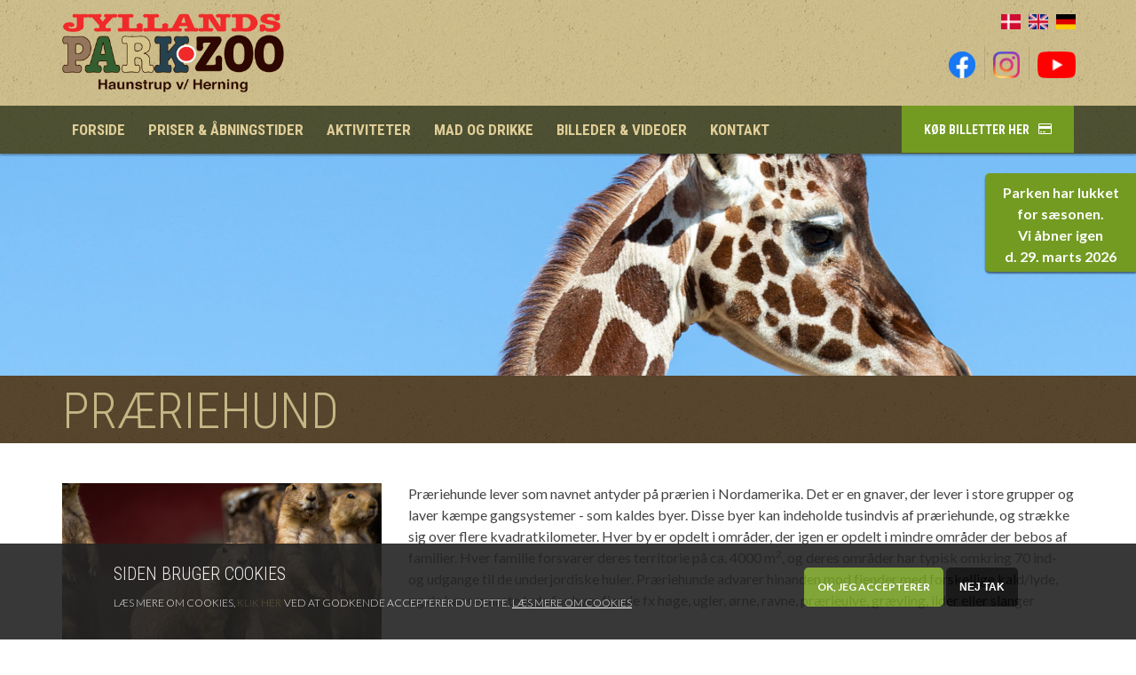

--- FILE ---
content_type: text/html; charset=utf-8
request_url: https://jyllandsparkzoo.dk/da/pr%C3%A6riehund
body_size: 9836
content:
<!DOCTYPE html>
<html>
    <head>
        <meta name="viewport" content="width=device-width, initial-scale=1.0, minimum-scale=1">
        <meta http-equiv="Content-Type" content="text/html; charset=utf-8" />
<link href="https://jyllandsparkzoo.dk/da/pr%C3%A6riehund" rel="alternate" hreflang="da" />
<link href="https://jyllandsparkzoo.dk/en/prairie-dogs" rel="alternate" hreflang="en" />
<link href="https://jyllandsparkzoo.dk/de/pr%C3%A4riehunde" rel="alternate" hreflang="de" />
<link rel="shortcut icon" href="https://jyllandsparkzoo.dk/sites/default/files/jyllands-parkzoo-favicon.png" type="image/png" />
<meta name="viewport" content="width=device-width, initial-scale=1, maximum-scale=1" />
<meta name="description" content="Præriehunde lever som navnet antyder på prærien i Nordamerika. Det er en gnaver, der lever i store grupper og laver kæmpe gangsystemer - som kaldes byer. Disse byer kan indeholde tusindvis af præriehunde, og strække sig over flere kvadratkilometer. Hver by er opdelt i områder, der igen er opdelt i mindre områder der bebos af familier. Hver familie forsvarer deres territorie på" />
<meta name="generator" content="Drupal 7 (https://www.drupal.org)" />
<link rel="canonical" href="https://jyllandsparkzoo.dk/da/pr%C3%A6riehund" />
<link rel="shortlink" href="https://jyllandsparkzoo.dk/da/node/345" />

<!-- Facebook Pixel Code -->
<script>
!function(f,b,e,v,n,t,s){if(f.fbq)return;n=f.fbq=function(){n.callMethod?
n.callMethod.apply(n,arguments):n.queue.push(arguments)};if(!f._fbq)f._fbq=n;
n.push=n;n.loaded=!0;n.version='2.0';n.queue=[];t=b.createElement(e);t.async=!0;
t.src=v;s=b.getElementsByTagName(e)[0];s.parentNode.insertBefore(t,s)}(window,
document,'script','//connect.facebook.net/en_US/fbevents.js');

fbq('init', '2759996217655402');
fbq('track', 'PageView');
fbq('track', 'ViewContent', {"content_type":"product","content_ids":"345"});
</script>
<noscript><img height='1' width='1' style='display:none' src='https://www.facebook.com/tr?id=2759996217655402&ev=PageView&noscript=1' /></noscript>
<!-- End Facebook Pixel Code -->
        <title>Præriehund | Jyllands Park Zoo - Danmarks hyggeligste zoo</title>
        <link type="text/css" rel="stylesheet" href="https://jyllandsparkzoo.dk/sites/default/files/css/css_xE-rWrJf-fncB6ztZfd2huxqgxu4WO-qwma6Xer30m4.css" media="all" />
<link type="text/css" rel="stylesheet" href="https://jyllandsparkzoo.dk/sites/default/files/css/css_8I8tOCPjIVP6mfeMJ_e9IPVH1CnLb6wMloNuja55pnc.css" media="all" />
<link type="text/css" rel="stylesheet" href="https://jyllandsparkzoo.dk/sites/default/files/css/css_dMArErjX5oOAzOWavHSeQb_8OMf61d7KICuDkqf-TKM.css" media="all" />
<style type="text/css" media="all">
<!--/*--><![CDATA[/*><!--*/
#admin-menu .dropdown li li{opacity:1;}

/*]]>*/-->
</style>
<link type="text/css" rel="stylesheet" href="https://jyllandsparkzoo.dk/sites/default/files/css/css_yTzjIFVP6JmW5mXgRFyNouMcqRkjyScHIafdL15Z2HQ.css" media="all" />
<style type="text/css" media="all">
<!--/*--><![CDATA[/*><!--*/


/*]]>*/-->
</style>
<link type="text/css" rel="stylesheet" href="https://jyllandsparkzoo.dk/sites/default/files/css/css_bXD_KwDY4Uxf2ADDnUfO7XE540GTrR5Wdcv4k3-RX2A.css" media="all" />
<style type="text/css" media="all">
<!--/*--><![CDATA[/*><!--*/
@media (max-width:540px){.hideonmobile{display:none !important;}}

/*]]>*/-->
</style>
<link type="text/css" rel="stylesheet" href="https://jyllandsparkzoo.dk/sites/default/files/css/css_WjrlCelq2pZJnuDLmEpQAF6evFa4cUhHkdICdVQ1Bkc.css" media="all" />
<style type="text/css" media="all">
<!--/*--><![CDATA[/*><!--*/
#sliding-popup.sliding-popup-bottom,#sliding-popup.sliding-popup-bottom .eu-cookie-withdraw-banner,.eu-cookie-withdraw-tab{background:#222;}#sliding-popup.sliding-popup-bottom.eu-cookie-withdraw-wrapper{background:transparent}#sliding-popup .popup-content #popup-text h1,#sliding-popup .popup-content #popup-text h2,#sliding-popup .popup-content #popup-text h3,#sliding-popup .popup-content #popup-text p,#sliding-popup label,#sliding-popup div,.eu-cookie-compliance-secondary-button,.eu-cookie-withdraw-tab{color:#fff !important;}.eu-cookie-withdraw-tab{border-color:#fff;}.eu-cookie-compliance-more-button{color:#fff !important;}

/*]]>*/-->
</style>
<link type="text/css" rel="stylesheet" href="https://jyllandsparkzoo.dk/sites/default/files/css/css_kSJ3LMaRzgmXjrQtAqe2arMeYiwb7n1LV5bAq7E1zVo.css" media="all" />
        <script type="text/javascript" src="https://jyllandsparkzoo.dk/sites/default/files/js/js_eUWRvQAugvwrXFbI0lwiucpkIPoCrA_keMXs4EIH73k.js"></script>
<script type="text/javascript" src="https://jyllandsparkzoo.dk/sites/default/files/js/js_XexEZhbTmj1BHeajKr2rPfyR8Y68f4rm0Nv3Vj5_dSI.js"></script>
<script type="text/javascript" src="https://jyllandsparkzoo.dk/sites/default/files/js/js_H7q2xORKmR9AN8Qx5spKEIBp7R_wG2apAswJoCUZY7I.js"></script>
<script type="text/javascript" src="https://jyllandsparkzoo.dk/sites/default/files/js/js_mLvqh-935Ky1N2IGSlpQzDPrjks1hVDD8Cq2thW-m2g.js"></script>
<script type="text/javascript" src="https://jyllandsparkzoo.dk/sites/default/files/js/js_kbralKIWfEh8Mo69KhGxRwfM3dqVVxQp5msKRGMC5RY.js"></script>
<script type="text/javascript">
<!--//--><![CDATA[//><!--
(function($) {
      $(document).ready(function() {
          effectsIn = Drupal.settings.inEffects;
          effectsOut = Drupal.settings.outEffects;
          var options_2 = Drupal.settings.md_slider_options_2;
          if(!window.listMegaSlide){window.listMegaSlide = [];} $('.md-slide-items').each(function(index, item){
            if($(item).attr('id') == 'md-slider-2-block'){
              listMegaSlide[index] = $('#md-slider-2-block').mdSlider(options_2);
            }
          });
      });
    })(jQuery);
//--><!]]>
</script>
<script type="text/javascript" src="https://jyllandsparkzoo.dk/sites/default/files/js/js_rsGiM5M1ffe6EhN-RnhM5f3pDyJ8ZAPFJNKpfjtepLk.js"></script>
<script type="text/javascript">
<!--//--><![CDATA[//><!--
(function(i,s,o,g,r,a,m){i["GoogleAnalyticsObject"]=r;i[r]=i[r]||function(){(i[r].q=i[r].q||[]).push(arguments)},i[r].l=1*new Date();a=s.createElement(o),m=s.getElementsByTagName(o)[0];a.async=1;a.src=g;m.parentNode.insertBefore(a,m)})(window,document,"script","https://www.google-analytics.com/analytics.js","ga");ga("create", "UA-154570910-33", {"cookieDomain":"auto"});ga("set", "anonymizeIp", true);ga("send", "pageview");
//--><!]]>
</script>
<script type="text/javascript" src="https://jyllandsparkzoo.dk/sites/default/files/js/js_8Kbq-a5SUAbWYYu4Qr5WMVFz_-AaClkMiHsrTL9C-Ho.js"></script>
<script type="text/javascript" src="https://jyllandsparkzoo.dk/sites/default/files/js/js_b5i65LdqdY1a4CGK5id97cfJAN_tKaGz-5tTrs9y1xM.js"></script>
<script type="text/javascript">
<!--//--><![CDATA[//><!--
jQuery.extend(Drupal.settings, {"basePath":"\/","pathPrefix":"da\/","setHasJsCookie":0,"ajaxPageState":{"theme":"construction","theme_token":"jUqZNPbz5AV20jzG2OpX3mHJ4925Srk6bXJh7v_7-rE","js":{"0":1,"sites\/all\/modules\/eu_cookie_compliance\/js\/eu_cookie_compliance.js":1,"public:\/\/google_tag\/language\/google_tag.da.script.js":1,"sites\/all\/modules\/jquery_update\/replace\/jquery\/1.7\/jquery.min.js":1,"misc\/jquery-extend-3.4.0.js":1,"misc\/jquery-html-prefilter-3.5.0-backport.js":1,"misc\/jquery.once.js":1,"misc\/drupal.js":1,"sites\/all\/modules\/jquery_update\/replace\/ui\/external\/jquery.cookie.js":1,"sites\/all\/modules\/ew_recaptcha_extension\/js\/recaptchaFix.js":1,"public:\/\/languages\/da_VWThwq58ihte-uAdYizt8tRccEbERBN2SVMQKDmYJrY.js":1,"sites\/all\/modules\/builder\/js\/builder_modal.js":1,"sites\/all\/modules\/lightbox2\/js\/lightbox.js":1,"sites\/all\/libraries\/isotope\/jquery.isotope.js":1,"sites\/all\/modules\/custom\/superhero_framework\/modules\/superhero_dropdown\/js\/superhero-dropdown.js":1,"sites\/all\/modules\/md_slider\/js\/jquery.touchwipe.js":1,"sites\/all\/modules\/md_slider\/js\/modernizr.js":1,"sites\/all\/modules\/md_slider\/js\/jquery.easing.js":1,"sites\/all\/modules\/md_slider\/js\/md-slider.js":1,"1":1,"sites\/all\/modules\/google_analytics\/googleanalytics.js":1,"2":1,"sites\/all\/themes\/superhero\/js\/smoothscroll.js":1,"sites\/all\/themes\/superhero\/vendor\/bootstrap\/js\/bootstrap.min.js":1,"sites\/all\/themes\/superhero\/vendor\/jquery.appear.js":1,"sites\/all\/themes\/superhero\/js\/superhero.js":1,"sites\/all\/themes\/superhero\/js\/superhero-sticky.js":1,"sites\/all\/themes\/construction\/js\/modernizr.min.js":1,"sites\/all\/themes\/construction\/js\/construction.js":1},"css":{"modules\/system\/system.base.css":1,"modules\/system\/system.menus.css":1,"modules\/system\/system.messages.css":1,"modules\/system\/system.theme.css":1,"sites\/all\/modules\/auxo_sso_d7\/css\/auxo_sso.css":1,"sites\/all\/modules\/date\/date_api\/date.css":1,"sites\/all\/modules\/date\/date_popup\/themes\/datepicker.1.7.css":1,"modules\/field\/theme\/field.css":1,"modules\/node\/node.css":1,"modules\/search\/search.css":1,"modules\/user\/user.css":1,"sites\/all\/modules\/views\/css\/views.css":1,"sites\/all\/modules\/ckeditor\/css\/ckeditor.css":1,"sites\/all\/modules\/builder\/css\/builder_modal.css":1,"sites\/all\/modules\/ctools\/css\/ctools.css":1,"sites\/all\/modules\/lightbox2\/css\/lightbox.css":1,"0":1,"sites\/all\/libraries\/isotope\/jquery.isotope.css":1,"sites\/all\/modules\/custom\/superhero_framework\/modules\/superhero_dropdown\/css\/superhero-dropdown.css":1,"sites\/all\/modules\/md_slider\/css\/animate.css":1,"sites\/all\/modules\/md_slider\/css\/md-slider.css":1,"1":1,"sites\/all\/modules\/md_slider\/css\/md-slider-style.css":1,"2":1,"modules\/locale\/locale.css":1,"sites\/all\/modules\/eu_cookie_compliance\/css\/eu_cookie_compliance.css":1,"sites\/all\/modules\/custom\/superhero_framework\/modules\/superhero_block\/css\/block.css":1,"sites\/all\/themes\/superhero\/vendor\/bootstrap\/css\/bootstrap.min.css":1,"sites\/all\/themes\/superhero\/vendor\/bootstrap\/css\/bootstrap-theme.min.css":1,"3":1,"sites\/all\/themes\/superhero\/vendor\/font-awesome\/css\/font-awesome.min.css":1,"sites\/all\/themes\/superhero\/vendor\/animate.css":1,"sites\/all\/themes\/superhero\/css\/main.css":1,"sites\/all\/themes\/construction\/css\/style.css":1,"sites\/all\/themes\/construction\/css\/global.css":1,"sites\/all\/themes\/construction\/css\/section-introduce.css":1,"sites\/all\/themes\/construction\/css\/section-tops.css":1,"sites\/all\/themes\/construction\/css\/section-header.css":1,"sites\/all\/themes\/construction\/css\/section-banner.css":1,"sites\/all\/themes\/construction\/css\/section-strapline.css":1,"sites\/all\/themes\/construction\/css\/section-content.css":1,"sites\/all\/themes\/construction\/css\/section-news.css":1,"sites\/all\/themes\/construction\/css\/section-portfolio.css":1,"sites\/all\/themes\/construction\/css\/section-teams.css":1,"sites\/all\/themes\/construction\/css\/section-users.css":1,"sites\/all\/themes\/construction\/css\/section-bottom.css":1,"sites\/all\/themes\/construction\/css\/section-footer.css":1}},"builder":{"update_weight_url":"\/da\/builder\/weight"},"builder-modal-style":{"modalOptions":{"opacity":0.6,"background-color":"#684C31"},"animation":"fadeIn","modalTheme":"builder_modal","throbber":"\u003Cimg typeof=\u0022foaf:Image\u0022 src=\u0022https:\/\/jyllandsparkzoo.dk\/sites\/all\/modules\/builder\/images\/ajax-loader.gif\u0022 alt=\u0022Indl\u00e6ser...\u0022 title=\u0022Indl\u00e6ser\u0022 \/\u003E","closeText":"Luk"},"lightbox2":{"rtl":"0","file_path":"\/(\\w\\w\/)public:\/","default_image":"\/sites\/all\/modules\/lightbox2\/images\/brokenimage.jpg","border_size":10,"font_color":"000","box_color":"fff","top_position":"","overlay_opacity":"0.8","overlay_color":"000","disable_close_click":true,"resize_sequence":0,"resize_speed":400,"fade_in_speed":400,"slide_down_speed":600,"use_alt_layout":false,"disable_resize":false,"disable_zoom":false,"force_show_nav":false,"show_caption":true,"loop_items":false,"node_link_text":"Vis billeddetaljer","node_link_target":false,"image_count":"Billede !current af !total","video_count":"Video !current af !total","page_count":"Side !current af !total","lite_press_x_close":"tast \u003Ca href=\u0022#\u0022 onclick=\u0022hideLightbox(); return FALSE;\u0022\u003E\u003Ckbd\u003Ex\u003C\/kbd\u003E\u003C\/a\u003E for at lukke","download_link_text":"","enable_login":false,"enable_contact":false,"keys_close":"c x 27","keys_previous":"p 37","keys_next":"n 39","keys_zoom":"z","keys_play_pause":"32","display_image_size":"original","image_node_sizes":"()","trigger_lightbox_classes":"","trigger_lightbox_group_classes":"","trigger_slideshow_classes":"","trigger_lightframe_classes":"","trigger_lightframe_group_classes":"","custom_class_handler":0,"custom_trigger_classes":"","disable_for_gallery_lists":true,"disable_for_acidfree_gallery_lists":true,"enable_acidfree_videos":true,"slideshow_interval":5000,"slideshow_automatic_start":true,"slideshow_automatic_exit":true,"show_play_pause":true,"pause_on_next_click":false,"pause_on_previous_click":true,"loop_slides":false,"iframe_width":600,"iframe_height":400,"iframe_border":1,"enable_video":false,"useragent":"Mozilla\/5.0 (Macintosh; Intel Mac OS X 10_15_7) AppleWebKit\/537.36 (KHTML, like Gecko) Chrome\/131.0.0.0 Safari\/537.36; ClaudeBot\/1.0; +claudebot@anthropic.com)"},"inEffects":["bounceIn","bounceInDown","bounceInUp","bounceInLeft","bounceInRight","fadeIn","fadeInUp","fadeInDown","fadeInLeft","fadeInRight","fadeInUpBig","fadeInDownBig","fadeInLeftBig","fadeInRightBig","flipInX","flipInY","foolishIn","lightSpeedIn","puffIn","rollIn","rotateIn","rotateInDownLeft","rotateInDownRight","rotateInUpLeft","rotateInUpRight","twisterInDown","twisterInUp","swap","swashIn","tinRightIn","tinLeftIn","tinUpIn","tinDownIn","vanishIn"],"outEffects":["bombRightOut","bombLeftOut","bounceOut","bounceOutDown","bounceOutUp","bounceOutLeft","bounceOutRight","fadeOut","fadeOutUp","fadeOutDown","fadeOutLeft","fadeOutRight","fadeOutUpBig","fadeOutDownBig","fadeOutLeftBig","fadeOutRightBig","flipOutX","flipOutY","foolishOut","hinge","holeOut","lightSpeedOut","puffOut","rollOut","rotateOut","rotateOutDownLeft","rotateOutDownRight","rotateOutUpLeft","rotateOutUpRight","rotateDown","rotateUp","rotateLeft","rotateRight","swashOut","tinRightOut","tinLeftOut","tinUpOut","tinDownOut","vanishOut"],"md_slider_options_2":{"fullwidth":true,"transitionsSpeed":800,"width":"1140","height":"250","enableDrag":true,"responsive":true,"pauseOnHover":true,"loop":true,"showLoading":false,"loadingPosition":"bottom","showArrow":false,"showBullet":false,"showNavigationLinks":false,"posBullet":"5","showThumb":false,"posThumb":"1","slideShowDelay":"8000","slideShow":true,"styleBorder":"0","styleShadow":"0","videoBox":false,"autoplayVideo":false},"eu_cookie_compliance":{"popup_enabled":1,"popup_agreed_enabled":0,"popup_hide_agreed":0,"popup_clicking_confirmation":false,"popup_scrolling_confirmation":false,"popup_html_info":"\u003Cdiv class=\u0022eu-cookie-compliance-banner eu-cookie-compliance-banner-info eu-cookie-compliance-banner--opt-in\u0022\u003E\n  \u003Cdiv class=\u0022popup-content info\u0022\u003E\n    \u003Cdiv id=\u0022popup-text\u0022\u003E\n      \u003Cp class=\u0022parah2\u0022\u003ESiden bruger cookies\u003C\/p\u003E\n\u003Cp\u003EL\u00e6s mere om cookies, \u003Ca href=\u0022https:\/\/erhvervsstyrelsen.dk\/hvad-er-cookies\u0022 target=\u0022_blank\u0022\u003EKlik her\u003C\/a\u003E\u003C\/p\u003E\n\u003Cp\u003EVed at godkende accepterer du dette.\u003C\/p\u003E\n              \u003Cbutton type=\u0022button\u0022 class=\u0022find-more-button eu-cookie-compliance-more-button\u0022\u003EL\u00e6s mere om cookies\u003C\/button\u003E\n          \u003C\/div\u003E\n    \n    \u003Cdiv id=\u0022popup-buttons\u0022 class=\u0022\u0022\u003E\n      \u003Cbutton type=\u0022button\u0022 class=\u0022agree-button eu-cookie-compliance-secondary-button\u0022\u003EOK, Jeg accepterer\u003C\/button\u003E\n              \u003Cbutton type=\u0022button\u0022 class=\u0022decline-button eu-cookie-compliance-default-button\u0022 \u003ENej tak\u003C\/button\u003E\n          \u003C\/div\u003E\n  \u003C\/div\u003E\n\u003C\/div\u003E","use_mobile_message":false,"mobile_popup_html_info":"\u003Cdiv class=\u0022eu-cookie-compliance-banner eu-cookie-compliance-banner-info eu-cookie-compliance-banner--opt-in\u0022\u003E\n  \u003Cdiv class=\u0022popup-content info\u0022\u003E\n    \u003Cdiv id=\u0022popup-text\u0022\u003E\n                    \u003Cbutton type=\u0022button\u0022 class=\u0022find-more-button eu-cookie-compliance-more-button\u0022\u003EL\u00e6s mere om cookies\u003C\/button\u003E\n          \u003C\/div\u003E\n    \n    \u003Cdiv id=\u0022popup-buttons\u0022 class=\u0022\u0022\u003E\n      \u003Cbutton type=\u0022button\u0022 class=\u0022agree-button eu-cookie-compliance-secondary-button\u0022\u003EOK, Jeg accepterer\u003C\/button\u003E\n              \u003Cbutton type=\u0022button\u0022 class=\u0022decline-button eu-cookie-compliance-default-button\u0022 \u003ENej tak\u003C\/button\u003E\n          \u003C\/div\u003E\n  \u003C\/div\u003E\n\u003C\/div\u003E\n","mobile_breakpoint":"768","popup_html_agreed":"\u003Cdiv\u003E\n  \u003Cdiv class=\u0022popup-content agreed\u0022\u003E\n    \u003Cdiv id=\u0022popup-text\u0022\u003E\n      \u003Cp class=\u0022parah2\u0022\u003ETak fordi du accepterer cookies\u003C\/p\u003E\n    \u003C\/div\u003E\n    \u003Cdiv id=\u0022popup-buttons\u0022\u003E\n      \u003Cbutton type=\u0022button\u0022 class=\u0022hide-popup-button eu-cookie-compliance-hide-button\u0022\u003ESkjul\u003C\/button\u003E\n              \u003Cbutton type=\u0022button\u0022 class=\u0022find-more-button eu-cookie-compliance-more-button-thank-you\u0022 \u003EL\u00e6s mere om cookies\u003C\/button\u003E\n          \u003C\/div\u003E\n  \u003C\/div\u003E\n\u003C\/div\u003E","popup_use_bare_css":false,"popup_height":"auto","popup_width":"100%","popup_delay":1000,"popup_link":"\/da","popup_link_new_window":1,"popup_position":null,"fixed_top_position":1,"popup_language":"da","store_consent":false,"better_support_for_screen_readers":0,"reload_page":0,"domain":"","domain_all_sites":null,"popup_eu_only_js":0,"cookie_lifetime":"100","cookie_session":false,"disagree_do_not_show_popup":0,"method":"opt_in","whitelisted_cookies":"","withdraw_markup":"\u003Cbutton type=\u0022button\u0022 class=\u0022eu-cookie-withdraw-tab\u0022\u003ECookie indstillinger\u003C\/button\u003E\n\u003Cdiv class=\u0022eu-cookie-withdraw-banner\u0022\u003E\n  \u003Cdiv class=\u0022popup-content info\u0022\u003E\n    \u003Cdiv id=\u0022popup-text\u0022\u003E\n      \u003Cp class=\u0022parah2\u0022\u003EVi bruger cookies p\u00e5 siden.\u003C\/p\u003E\n\u003Cp\u003EDu har accepteret at vi bruger cookies\u003C\/p\u003E\n    \u003C\/div\u003E\n    \u003Cdiv id=\u0022popup-buttons\u0022\u003E\n      \u003Cbutton type=\u0022button\u0022 class=\u0022eu-cookie-withdraw-button\u0022\u003ETilbagekald godkendelse\u003C\/button\u003E\n    \u003C\/div\u003E\n  \u003C\/div\u003E\n\u003C\/div\u003E\n","withdraw_enabled":false,"withdraw_button_on_info_popup":false,"cookie_categories":[],"enable_save_preferences_button":true,"fix_first_cookie_category":true,"select_all_categories_by_default":false},"googleanalytics":{"trackOutbound":1,"trackMailto":1,"trackDownload":1,"trackDownloadExtensions":"7z|aac|arc|arj|asf|asx|avi|bin|csv|doc(x|m)?|dot(x|m)?|exe|flv|gif|gz|gzip|hqx|jar|jpe?g|js|mp(2|3|4|e?g)|mov(ie)?|msi|msp|pdf|phps|png|ppt(x|m)?|pot(x|m)?|pps(x|m)?|ppam|sld(x|m)?|thmx|qtm?|ra(m|r)?|sea|sit|tar|tgz|torrent|txt|wav|wma|wmv|wpd|xls(x|m|b)?|xlt(x|m)|xlam|xml|z|zip"}});
//--><!]]>
</script>
        <link type="text/css" rel="stylesheet" href="/sites/all/themes/construction/css/all.css" >
        <script src="https://kit.fontawesome.com/1492a823b0.js"></script>
    </head>
    <body class="html not-front not-logged-in no-sidebars page-node page-node- page-node-345 node-type-dyr header-transparent i18n-da wide ltr" >
        <div class="body-innerwrapper">
            <div id="skip-link">
                <a href="#main-content" class="element-invisible element-focusable">Gå til hovedindhold</a>
            </div>
            <div class="region region-page-top">
	<noscript aria-hidden="true"><iframe src="https://www.googletagmanager.com/ns.html?id=GTM-5QMDZD8" height="0" width="0" style="display:none;visibility:hidden"></iframe></noscript></div>
            <div  class="body">
   <div  id="section-tops" class="section section-tops">
		<div class="container">
		<div class="row">
			<div class="region region-logo col-xs-12 col-sm-6 col-md-6 col-lg-6">
		<div class="site-logo clearfix">
		<a href="/da" rel="home"><img src="https://jyllandsparkzoo.dk/sites/default/files/logo.png" id="logo" alt="logo"/></a>	</div>
		</div>
<div class="region region-top-second col-xs-12 col-sm-6 col-md-6 col-lg-6">
	<div id="block-locale-language" class="block block-locale superhero-block">
    <div class="block-overlay"></div>
                    <div class="content">
        <ul class="language-switcher-locale-url"><li class="da first active"><a href="/da/pr%C3%A6riehund" class="language-link active" xml:lang="da" hreflang="da" title="Præriehund"><img class="language-icon" typeof="foaf:Image" src="https://jyllandsparkzoo.dk/sites/all/modules/languageicons/flags/da.png" width="20" height="17" alt="Dansk" title="Dansk" /></a></li>
<li class="en"><a href="/en/prairie-dogs" class="language-link" xml:lang="en" hreflang="en" title="Prairie dogs"><img class="language-icon" typeof="foaf:Image" src="https://jyllandsparkzoo.dk/sites/all/modules/languageicons/flags/en.png" width="20" height="17" alt="English" title="English" /></a></li>
<li class="de last"><a href="/de/pr%C3%A4riehunde" class="language-link" xml:lang="de" hreflang="de" title="Präriehunde"><img class="language-icon" typeof="foaf:Image" src="https://jyllandsparkzoo.dk/sites/all/modules/languageicons/flags/de.png" width="20" height="17" alt="Deutsch" title="Deutsch" /></a></li>
</ul>    </div>
</div><div id="block-block-38" class="block block-block superhero-block">
    <div class="block-overlay"></div>
                    <div class="content">
        <ul>
<li><a href="http://www.facebook.com/JyllandsParkZoo" target="_blank"><img alt="Facebook ikon" src="/sites/default/files/facebook-icon.png" /></a></li>
<li><a href="https://www.instagram.com/jyllandsparkzoo/" target="_blank"><img alt="Instagram ikon" src="/sites/default/files/instagram-icon.png" /></a></li>
<li><a href="https://www.youtube.com/channel/UCBp1GL3FSDkVJXlKrwbSzcg" target="_blank"><img alt="Youtube ikon" src="/sites/default/files/youtube-icon.png" /></a></li>
</ul>
    </div>
</div></div>
		</div>
	</div>
</div><div  id="section-header" class="section section-header">
		<div class="container">
		<div class="row">
			<div class="region region-menu col-xs-12 col-sm-12 col-md-9 col-lg-9">
    	<div id="block-superhero-dropdown-superhero-dropdown-block" class="block block-superhero-dropdown">
    <div class="block-overlay"></div>
                    <div class="content">
        <a data-target=".nav-collapse" data-toggle="collapse" href="#" class="superhero-mobile-menu-toggle .btn .btn-default">
    <i class="fa fa-align-justify"></i>
</a>
<div class="superhero-dropdown">
<ul class="menu"><li class="first leaf"><a href="/da">Forside</a></li>
<li class="expanded"><span class="nolink" tabindex="0">Priser &amp; åbningstider</span><ul class="menu"><li class="first leaf"><a href="/da/zoo-aabningstider-priser">Priser &amp; åbningstider</a></li>
<li class="leaf"><a href="/da/aabningstider-tivoli">Åbningstider i Tivoli</a></li>
<li class="leaf"><a href="/da/information-om-parken">Information om parken</a></li>
<li class="leaf"><a href="https://www.google.dk/maps/dir//Jyllands+Park+Zoo,+Haunstrupvej,+Videb%C3%A6k/@55.9995293,9.0380646,9z/data=!4m8!4m7!1m0!1m5!1m1!1s0x464bb0418740227f:0x2cb1b5cb03846011!2m2!1d8.8073529!2d56.096189" target="_blank">Kørselsvejledning (Maps)</a></li>
<li class="last leaf"><a href="/da/institutionsservice">Institutionsservice</a></li>
</ul></li>
<li class="expanded"><span class="nolink" tabindex="0">Aktiviteter</span><ul class="menu"><li class="first leaf"><a href="/da/fodring-af-dyrene">Fodring af dyrene</a></li>
<li class="leaf"><a href="/da/dyrepasser-for-en-dag">Bliv dyrepasser for en dag</a></li>
<li class="collapsed"><a href="/da/oplev-dyrene">Oplev dyrene</a></li>
<li class="leaf"><a href="/da/rundvisning">Rundvisning</a></li>
<li class="leaf"><a href="/da/firmaarrangementer">Firmaarrangementer</a></li>
<li class="leaf"><a href="/da/zoo-undervisning-skoletjeneste">Skoletjeneste</a></li>
<li class="leaf"><a href="/da/suttetrae">Suttetræ</a></li>
<li class="leaf"><a href="/da/familieoplevelser">Familieoplevelser</a></li>
<li class="last leaf"><a href="/da/ponyridning">Ponyridning</a></li>
</ul></li>
<li class="expanded"><span class="nolink" tabindex="0">Mad og drikke</span><ul class="menu"><li class="first leaf"><a href="/da/mad-og-drikke">Information vedr. mad og drikke</a></li>
<li class="leaf"><a href="/da/grill-selv">Grill selv</a></li>
<li class="leaf"><a href="/da/festmenuer-2025">Festmenuer</a></li>
<li class="leaf"><a href="/da/foedselsdagsfester">Børnefødselsdage</a></li>
<li class="last leaf"><a href="/da/cafeteria-menu-2025">Cafeteria menú</a></li>
</ul></li>
<li class="leaf"><a href="/da/billeder-videoer">Billeder &amp; videoer</a></li>
<li class="last expanded"><a href="/da/kontakt">Kontakt</a><ul class="menu"><li class="first leaf"><a href="/da/donation-af-hest">Donation af hest</a></li>
<li class="leaf"><a href="/da/donation-af-mindre-dyr">Donation af mindre dyr</a></li>
<li class="leaf"><a href="/da/donation-af-berigelseaktivering">Donation af berigelse/aktivering</a></li>
<li class="leaf"><a href="/da/fotovideo">Foto/Video</a></li>
<li class="last leaf"><a href="/da/job-laerepladser-praktik">Job</a></li>
</ul></li>
</ul></div>    </div>
</div></div>
<div class="region region-top-first col-xs-12 col-sm-12 col-md-3 col-lg-3">
	<div id="block-block-27" class="block block-block superhero-block">
    <div class="block-overlay"></div>
                    <div class="content">
        <p><a class="btn btn-cta" href="https://www.billetsalg.dk/Ticket/Jyllands%20Park%20Zoo/107" target="_blank">Køb billetter her</a></p>
    </div>
</div></div>
		</div>
	</div>
</div><div  id="section-banner" class="section section-banner">
		<div class="sh-container">
		<div class="row">
			<div class="region region-banner col-xs-12 col-sm-12 col-md-12 col-lg-12">
	<div id="block-md-slider-md-slider-59d1f2df87b4d" class="block block-md-slider superhero-block">
    <div class="block-overlay"></div>
                    <div class="content">
        <div id="md-slider-2-block" class="md-slide-items" data-thumb-width='100' data-thumb-height='75' style='min-height:250px;'>
    <div class="wrap-loader-slider animated">
        <div class="wrap-cube">
            <div class="sk-cube-grid">
                <div class="sk-cube sk-cube1"></div>
                <div class="sk-cube sk-cube2"></div>
                <div class="sk-cube sk-cube3"></div>
                <div class="sk-cube sk-cube4"></div>
                <div class="sk-cube sk-cube5"></div>
                <div class="sk-cube sk-cube6"></div>
                <div class="sk-cube sk-cube7"></div>
                <div class="sk-cube sk-cube8"></div>
                <div class="sk-cube sk-cube9"></div>
            </div>
        </div>
    </div>
          
  <div class="md-slide-item slide-1" data-timeout='8000' data-transition="fade" data-thumb-type='image' data-thumb-alt='' data-thumb='https://jyllandsparkzoo.dk/sites/default/files/styles/md_slider_2_thumb/public/jyllands-parkzoo-slide4.jpg?itok=xCe8FySk'>
    <div class="md-mainimg" style="">
              
        <img src="https://jyllandsparkzoo.dk/sites/default/files/jyllands-parkzoo-slide4.jpg" alt="" />        
          </div>
            <div class="md-objects"
          >
          </div>    
  </div>
          
  <div class="md-slide-item slide-2" data-timeout='8000' data-transition="fade" data-thumb-type='image' data-thumb-alt='' data-thumb='https://jyllandsparkzoo.dk/sites/default/files/styles/md_slider_2_thumb/public/jyllands-parkzoo-slide5.jpg?itok=7pomFmMD'>
    <div class="md-mainimg" style="">
              
        <img src="https://jyllandsparkzoo.dk/sites/default/files/jyllands-parkzoo-slide5.jpg" alt="" />        
          </div>
            <div class="md-objects"
          >
          </div>    
  </div>
          
  <div class="md-slide-item slide-3" data-timeout='8000' data-transition="fade" data-thumb-type='image' data-thumb-alt='' data-thumb='https://jyllandsparkzoo.dk/sites/default/files/styles/md_slider_2_thumb/public/jyllands-parkzoo-slide6.jpg?itok=kWO5kYew'>
    <div class="md-mainimg" style="">
              
        <img src="https://jyllandsparkzoo.dk/sites/default/files/jyllands-parkzoo-slide6.jpg" alt="" />        
          </div>
            <div class="md-objects"
          >
          </div>    
  </div>
    </div>
    </div>
</div></div>
		</div>
	</div>
</div><div  id="section-pagetitle" class="section section-pagetitle">
		<div class="container">
		<div class="row">
			<div class="region region-pagetitle col-xs-12 col-sm-12 col-md-12 col-lg-12">
	<div id="block-superhero-pagetitle-superhero-pagetitle" class="block block-superhero-pagetitle superhero-block">
    <div class="block-overlay"></div>
                    <div class="content">
        <h1 class="page_title">Præriehund</h1>    </div>
</div></div>
		</div>
	</div>
</div><div  id="section-content" class="section section-content">
		<div class="container">
		<div class="row">
			<div class="region region-content col-xs-12 col-sm-12 col-md-12 col-lg-12">
	<a id="main-content"></a>
                    		<div id="block-system-main" class="block block-system">
    <div class="block-overlay"></div>
                    <div class="content">
        <div id="node-345" class="portfolio-detail portfolio-layout-wide node node-dyr clearfix" about="/da/pr%C3%A6riehund" typeof="sioc:Item foaf:Document">
    <div class="row">
        <div class="col-xs-12 col-sm-6 col-md-4 col-lg-4 clearfix dyrebillede">
            <div class="field field-name-field-dyrebillede field-type-image field-label-hidden">
    <div class="field-items">
          <div class="field-item even"><a href="https://jyllandsparkzoo.dk/sites/default/files/IMG_0256_1200px.jpg" rel="lightbox[field_dyrebillede][]" title=""><img typeof="foaf:Image" src="https://jyllandsparkzoo.dk/sites/default/files/IMG_0256_1200px.jpg" width="1200" height="800" alt="" /></a></div>
      </div>
</div>
        </div>
        <div class="col-xs-12 col-sm-6 col-md-8 col-lg-8 clearfix">
            <div class="field field-name-body field-type-text-with-summary field-label-hidden">
    <div class="field-items">
          <div class="field-item even" property="content:encoded"><p>Præriehunde lever som navnet antyder på prærien i Nordamerika. Det er en gnaver, der lever i store grupper og laver kæmpe gangsystemer - som kaldes byer. Disse byer kan indeholde tusindvis af præriehunde, og strække sig over flere kvadratkilometer. Hver by er opdelt i områder, der igen er opdelt i mindre områder der bebos af familier. Hver familie forsvarer deres territorie på ca. 4000 m<sup>2</sup>, og deres områder har typisk omkring 70 ind- og udgange til de underjordiske huler. Præriehunde advarer hinanden mod fjender med forskellige kald/lyde, og de har separate lyde for hver fjende fx høge, ugler, ørne, ravne, prærieulve, grævling, ilder eller slanger</p>
</div>
      </div>
</div>
        </div>
    </div>
</div>
    </div>
</div></div>
		</div>
	</div>
</div><div  id="section-bottom" class="section section-bottom">
		<div class="container">
		<div class="row">
			<div class="region region-bottom-first col-xs-12 col-sm-12 col-md-4 col-lg-4">
	<div id="block-block-9" class="block block-block superhero-block">
    <div class="block-overlay"></div>
                    <p class="parah3" class="block-title"><span class="title">Kontakt os</span></p>
            <div class="content">
        <ul>
<li><i class="fas fa-paw fa-fw"><span></span></i><strong>Jyllands Park Zoo</strong></li>
<li><i class="fas fa-map-marker-alt fa-fw"><span></span></i><strong><a target="blank" href="https://goo.gl/maps/gGt34CbHJNg96jNd7"><span style="color:#739B22;">Haunstrupvej 13, 6920 Videbæk</span></a></strong></li>
<li><i class="fas fa-phone fa-fw"><span></span></i>Tlf: <a href="tel:+4597166120">+45 97 16 61 20</a></li>
<li><i class="fas fa-envelope fa-fw"><span></span></i>E-mail: <a href="mailto:info@jyllandsparkzoo.dk">info@jyllandsparkzoo.dk</a></li>
</ul>
<ul class="social">
<li><a href="http://www.facebook.com/JyllandsParkZoo" target="_blank"><img alt="Facebook ikon" src="/sites/default/files/facebook-icon.png" /></a></li>
<li><a href="http://www.instagram.com/explore/tags/jyllandsparkzoo/" target="_blank"><img alt="Instagram ikon" src="/sites/default/files/instagram-icon.png" /></a></li>
<li><a href="https://www.youtube.com/channel/UCBp1GL3FSDkVJXlKrwbSzcg" target="_blank"><img alt="Youtube ikon" src="/sites/default/files/youtube-icon.png" /></a></li>
</ul>
<div class="row" style="font-size: 0.80em;">
<div class="col-md-6">
<p style="margin-bottom: 0; display: block; margin-top: 15px; color: #fff;"><strong>Godkendende myndighed</strong></p>
<p><a href="https://www.foedevarestyrelsen.dk/OmFoedevarestyrelsen/Kontakt/Sider/Forside.aspx" target="_blank">Fødevarestyrelsen</a></p>
</div>
<div style="display: none" class="col-md-6">
<p style="margin-bottom: 0; display: block; margin-top: 15px; color: #fff;"><strong>COVID-19 indsamlingsregnskab</strong></p>
<p><a href="/sites/default/files/Jyllands_Park_Zoo_ApS___2021____Indsamlingsregnskab_10__april_2020___9__april_2021.pdf" target="_blank">Indsamlingsregnskab</a>
</p></div>
</div>
    </div>
</div></div>
<div class="region region-bottom-second col-xs-12 col-sm-12 col-md-4 col-lg-4">
	<div id="block-block-10" class="block block-block superhero-block">
    <div class="block-overlay"></div>
                    <p class="parah3" class="block-title"><span class="title">Åbningstider 2026</span></p>
            <div class="content">
        <p style="display: none;">Sæsonen er slut.<br />
Vi glæder os til at byde jer velkommen igen den 29. Marts 2026 </p>
<ul style="">
<li>29.03.26-05.07.26<span class="pull-right">kl. 10-17</span></li>
<li>06.07.26-02.08.26<span class="pull-right">kl. 10-18</span></li>
<li>03.08.26-16.08.26<span class="pull-right">kl. 10-17</span></li>
<li>17.08.26-13.09.26<span class="pull-right">kl. 10-16</span></li>
<li><a href="/node/161">Se alle åbningstider</a></li>
</ul>
    </div>
</div></div>
<div class="region region-bottom-third col-xs-12 col-sm-12 col-md-4 col-lg-4">
	<div id="block-block-1" class="block block-block superhero-block">
    <div class="block-overlay"></div>
                    <div class="content">
        <p style="display: none; max-width: 120px; text-align: center"><strong><span>Vi åbner igen d. 10. april 2022</span></strong></p>
<p style="max-width: 150px; text-align: center"><strong><span>Parken har lukket for sæsonen.<br />
Vi åbner igen <br />d. 29. marts 2026</span></strong></p>
<p style="display: none;  max-width: 150px;"><strong><span>Åbent alle dage kl. 10-16 til og med 14. september 2025</span></strong></p>
<p><a class="linkfull" href="/node/161">#</a></p>
    </div>
</div><div id="block-block-8" class="block block-block superhero-block">
    <div class="block-overlay"></div>
                    <p class="parah3" class="block-title"><span class="title">Entrépriser 2025</span></p>
            <div class="content">
        <ul>
<li>Voksne<span class="pull-right">235,- kr.</span></li>
<li>Børn, 2 - 11 år<span class="pull-right">150,- kr.</span></li>
<li>Børn, 0 - 1 år<span class="pull-right">gratis</span></li>
<li>Seniorer +65 år<span class="pull-right">210,- kr.</span></li>
<li><a href="https://www.billetsalg.dk/Ticket/Jyllands%20Park%20Zoo/107" target="_blank">Køb billetter her</a></li>
</ul>
    </div>
</div></div>
		</div>
	</div>
</div><div  id="section-footer" class="section section-footer">
		<div class="container">
		<div class="row">
			<div class="region region-footer-first col-xs-12 col-sm-12 col-md-12 col-lg-6">
	<div id="block-block-7" class="block block-block superhero-block">
    <div class="block-overlay"></div>
                    <div class="content">
        <p>Copyright © 2026 Jyllands Park Zoo - Danmarks hyggeligste zoo</p>
    </div>
</div></div>
		</div>
	</div>
</div></div>

            <div class="region region-page-bottom">
	</div>
<script type="text/javascript">
<!--//--><![CDATA[//><!--
var eu_cookie_compliance_cookie_name = "";
//--><!]]>
</script>
<script type="text/javascript" src="https://jyllandsparkzoo.dk/sites/default/files/js/js_Llgek5Zasqh0wiimoKH-uIdmSIEO0i9Cbi7UdXEdRgw.js"></script>
        </div>
    </body>
</html>

--- FILE ---
content_type: text/css
request_url: https://jyllandsparkzoo.dk/sites/default/files/css/css_yTzjIFVP6JmW5mXgRFyNouMcqRkjyScHIafdL15Z2HQ.css
body_size: 3462
content:
.isotope-item{z-index:2;}.isotope-hidden.isotope-item{pointer-events:none;z-index:1;}.isotope,.isotope .isotope-item{-webkit-transition-duration:0.8s;-moz-transition-duration:0.8s;-ms-transition-duration:0.8s;-o-transition-duration:0.8s;transition-duration:0.8s;}.isotope{-webkit-transition-property:height,width;-moz-transition-property:height,width;-ms-transition-property:height,width;-o-transition-property:height,width;transition-property:height,width;}.isotope .isotope-item{-webkit-transition-property:-webkit-transform,opacity;-moz-transition-property:-moz-transform,opacity;-ms-transition-property:-ms-transform,opacity;-o-transition-property:-o-transform,opacity;transition-property:transform,opacity;}.isotope.no-transition,.isotope.no-transition .isotope-item,.isotope .isotope-item.no-transition{-webkit-transition-duration:0s;-moz-transition-duration:0s;-ms-transition-duration:0s;-o-transition-duration:0s;transition-duration:0s;}
@media (min-width:992px){.superhero-mobile-menu-toggle{display:none;}.superhero-dropdown{}.superhero-dropdown > ul{margin:0;padding:0;}.superhero-dropdown > ul > li{}.superhero-dropdown ul ul{opacity:0;height:0;position:absolute;min-width:200px;overflow:hidden;margin:30px 0 0 0;padding:0;z-index:999;}.superhero-dropdown ul ul li{list-style:none;margin:0;position:relative;}.superhero-dropdown ul ul li.last{border-bottom:none;}.superhero-dropdown ul ul li a{line-height:40px;}.superhero-dropdown ul ul ul{top:0;left:200px;}.superhero-dropdown > ul > li{display:inline-block;position:relative;}.superhero-dropdown ul li:hover > ul{height:auto;opacity:1;margin-top:0;overflow:visible;}.rtl .superhero-dropdown ul ul ul{left:-200px;}.main-menu-toggle{display:none;}}@media (max-width:991px){.superhero-mobile-menu-toggle{display:block;}.superhero-dropdown ul,.superhero-dropdown ul li{margin:0;padding:0;}.superhero-dropdown{left:0px;position:absolute;width:100%;max-height:0;overflow:hidden;z-index:999;}.superhero-dropdown.open{max-height:10000px;}.superhero-dropdown ul{margin:0;padding:0;}.superhero-dropdown ul li{list-style:none;position:relative;}.superhero-dropdown ul li.last{border-bottom:none;}.superhero-dropdown ul li a{display:inline-block;line-height:40px!important;padding:0 10px;}.superhero-dropdown ul ul{max-height:0;overflow:hidden;margin:0 15px;transition:max-height .3s,opacity .3s;-webkit-transition:max-height .3s,opacity .3s;}.superhero-dropdown ul ul.open{max-height:10000px;}.superhero-dropdown ul ul li.expanded{background:none;}.main-menu-toggle{cursor:pointer;display:block;width:35px;height:26px;float:left;margin-right:30px;height:100px;}.superhero-dropdown .menu-arrow{background-color:#FFFFFF;border-radius:3px;cursor:pointer;top:10px;padding:5px;width:20px;position:absolute;text-align:center;right:10px;}.superhero-dropdown > ul ul li:hover{background:none !important;}}
.md-overlay{position:fixed;z-index:98;left:0;top:0;bottom:0;right:0;background:#000;opacity:0.8}.md-videocontainer{position:fixed;width:640px;height:400px;background:#fff;z-index:99;left:30%;top:30%;-moz-box-shadow:0px 0px 4px rgba(0,0,0,0.52);-webkit-box-shadow:0px 0px 4px rgba(0,0,0,0.52);box-shadow:0px 0px 4px rgba(0,0,0,0.52);-ms-filter:"progid:DXImageTransform.Microsoft.dropshadow(OffX=0,OffY=0,Color=#85000000,Positive=true)";filter:progid:DXImageTransform.Microsoft.dropshadow(OffX=0,OffY=0,Color=#85000000,Positive=true);}.md-description{padding:10px 15px}.md-caption{float:left}.md-closebtn{display:block;float:right;width:66px;height:22px;background:transparent url(/sites/all/modules/md_slider/images/closelabel.gif) no-repeat 0 0;}.md-slide-wrap{position:relative;height:400px;}.md-slide-wrap img{max-width:inherit !important;min-width:inherit !important;max-height:inherit !important;min-height:inherit !important;width:auto;}.md-item-wrap{position:relative;height:100%;z-index:2}.md-item-wrap{overflow:hidden;width:100%;}.md-slide-items{position:relative;z-index:1;height:100%;width:100%;overflow:hidden;}.md-slide-item{height:420px;position:absolute;width:100%}.md-mainimg{position:absolute;left:0;top:0;bottom:0;right:0;z-index:1;overflow:hidden}.md-mainimg img{position:absolute;}.md-objects{position:relative;top:0;z-index:2;width:100%;margin:0 auto;height:100%;}.md-object{position:absolute;z-index:3;}.md-ieopacity{position:absolute;left:0;top:0;right:0;bottom:0}.md-object img{width:100%;height:100%;}.md-object a{display:block;width:100%;height:100%}.loading-bar-hoz{position:absolute;left:0;right:0;height:2px;z-index:3;overflow:hidden}.loading-bar-bottom{bottom:0;}.loading-bar-top{top:0;}.md-loading-bg{position:absolute;left:0;top:0;bottom:0;right:0;}.loading-bar-hoz .md-loading-state{position:absolute;left:0;height:1px;width:0;}.loading-bar-hoz .br-timer-glow{background:url(/sites/all/modules/md_slider/images/light-timer-glow.png) repeat scroll 0 0 transparent;height:7px;width:104px;position:absolute;top:-4px;z-index:2;}.loading-bar-hoz .br-timer-bar{background-color:white;height:2px;position:absolute;z-index:1;}.md-arrow{opacity:0;}.md-arrow-left,.md-arrow-right{background:url(/sites/all/modules/md_slider/images/md-arrow.png) no-repeat 0 0;width:40px;height:40px;position:absolute;top:50%;margin-top:-20px;cursor:pointer;z-index:3}.md-arrow-left{left:10px}.md-arrow-right{right:10px;background-position:-40px 0}.md-touchdevice .md-arrow{opacity:1;}.md-bullets{position:absolute;text-align:center;z-index:4;right:20px;left:20px;}.md-slide-bullet-1 .md-bullets{bottom:10px;text-align:left;}.md-slide-bullet-2 .md-bullets{bottom:10px;text-align:center;}.md-slide-bullet-3 .md-bullets{bottom:10px;text-align:right;}.md-slide-bullet-4 .md-bullets{top:10px;text-align:left;}.md-slide-bullet-5 .md-bullets{top:10px;text-align:center;}.md-slide-bullet-6 .md-bullets{top:10px;text-align:right;}.md-bullet{cursor:pointer;display:inline-block;height:11px;margin:0 4px;position:relative;width:11px;-webkit-border-radius:6px;-moz-border-radius:6px;border-radius:6px;zoom:1;*display:inline;}.md-bullet a{display:none;height:11px;left:0;overflow:hidden;position:absolute;top:0;width:11px;-webkit-border-radius:5px;-moz-border-radius:5px;border-radius:5px;}.md-bullet.md-current a{display:block}.md-bullet img{position:absolute;display:none;width:auto !important;height:auto !important}.md-bullet span{position:absolute;display:none;}.md-bullet .md-thumb-arrow{display:none;border-left:4px solid transparent;border-right:4px solid transparent;border-top:4px solid;top:-5px;left:50%;margin-left:-4px;position:absolute;}.md-thumb{position:absolute;left:0;right:0;height:55px;padding:10px 30px;overflow:hidden;z-index:10}.md-thumb-container{position:absolute;top:0;left:30px;right:30px;bottom:0;overflow:hidden;padding:10px 0;}.md-thumb-items{position:absolute;left:0;width:100%;text-align:center}.md-slide-thumb-3 .md-thumb-items{text-align:left}.md-slide-thumb-4 .md-thumb-items{text-align:right}.md-thumb-items a{cursor:pointer;}.md-thumb img,.md-thumb span{margin:0 10px 0 0;}.md-thumb .md-thumb-prev,.md-thumb .md-thumb-next{position:absolute;top:50%;width:11px;height:21px;margin-top:-10px;background:url(/sites/all/modules/md_slider/images/thumb-arrow.png) no-repeat 0 0;cursor:pointer;z-index:3}.md-thumb .md-thumb-prev{left:10px;}.md-thumb .md-thumb-next{right:10px;background-position:-13px 0}.md-object{-webkit-animation-duration:.6s;-webkit-animation-timing-function:ease;-webkit-animation-fill-mode:both;-moz-animation-duration:.6s;-moz-animation-timing-function:ease;-moz-animation-fill-mode:both;-ms-animation-duration:.6s;-ms-animation-timing-function:ease;-ms-animation-fill-mode:both;animation-duration:.6s;animation-timing-function:ease;animation-fill-mode:both;}.md-video-control{position:absolute;top:0;left:0;right:0;bottom:0;z-index:50}.md-close-video{position:absolute;top:0;right:0;z-index:51;width:30px;height:30px;background:url(/sites/all/modules/md_slider/images/md-close-video.png) #000 no-repeat center center;}.md-video{display:block;position:absolute;left:0;top:0;right:0;bottom:0;}.md-video .md-playbtn{position:absolute;background:url(/sites/all/modules/md_slider/images/play.png) no-repeat 0 0;left:50%;margin-left:-30px;top:50%;margin-top:-20px;width:60px;height:40px;}.border-top,.border-bottom,.border-right,.border-left{position:absolute;z-index:5}.border-top{left:0;top:0;right:0;}.border-bottom{left:0;bottom:0;right:0;}.border-right{top:0;bottom:0;right:0;}.border-left{top:0;bottom:0;left:0;}.md-slide-fullwidth .border-top,.md-slide-fullwidth .border-bottom{left:0 !important;right:0 !important;}.border-top.border-style-1{background:#fff;border:1px solid #ddd;top:-9px;bottom:-9px;left:-9px;right:-9px;z-index:1}.md-slide-fullwidth .border-top.border-style-1{border-right:none;border-left:none;left:0;right:0}.border-top.border-style-2{height:12px;background:url(/sites/all/modules/md_slider/images/border/border-top-2.png) repeat-x 0 0;top:-12px;left:-11px;right:-4px}.border-bottom.border-style-2{height:12px;background:url(/sites/all/modules/md_slider/images/border/border-bottom-2.png) repeat-x left bottom;bottom:-12px;left:-12px;right:-12px}.border-right.border-style-2{width:12px;background:url(/sites/all/modules/md_slider/images/border/border-right-2.png) repeat-y right top;right:-12px;top:-12px;bottom:-12px}.border-left.border-style-2{width:12px;background:url(/sites/all/modules/md_slider/images/border/border-left-2.png) repeat-y 0 0;left:-12px;top:-12px;bottom:-10px}.border-top.border-style-3{height:12px;background:url(/sites/all/modules/md_slider/images/border/border-top-3.png) repeat-x 0 0;top:-12px;left:-9px;right:-2px}.border-bottom.border-style-3{height:12px;background:url(/sites/all/modules/md_slider/images/border/border-bottom-3.png) repeat-x left bottom;bottom:-12px;left:-12px;right:-10px}.border-right.border-style-3{width:12px;background:url(/sites/all/modules/md_slider/images/border/border-right-3.png) repeat-y right top;right:-12px;top:-12px;bottom:-8px}.border-left.border-style-3{width:12px;background:url(/sites/all/modules/md_slider/images/border/border-left-3.png) repeat-y 0 0;left:-12px;top:-12px;bottom:-8px}.border-top.border-style-4{height:12px;background:url(/sites/all/modules/md_slider/images/border/border-top-4.png) repeat-x 0 0;top:-12px;left:-7px;right:-8px}.border-bottom.border-style-4{height:12px;background:url(/sites/all/modules/md_slider/images/border/border-bottom-4.png) repeat-x left bottom;bottom:-12px;left:-8px;right:-8px}.border-right.border-style-4{width:12px;background:url(/sites/all/modules/md_slider/images/border/border-right-4.png) repeat-y right top;right:-12px;top:-6px;bottom:-8px}.border-left.border-style-4{width:12px;background:url(/sites/all/modules/md_slider/images/border/border-left-4.png) repeat-y 0 0;left:-12px;top:-8px;bottom:-8px}.border-top.border-style-8{background:url(/sites/all/modules/md_slider/images/border/border-8.png) repeat 0 0;top:-10px;bottom:-10px;left:-10px;right:-10px;z-index:1}.md-slide-fullwidth .border-top.border-style-8{left:0;right:0}.border-top.border-style-9{height:9px;background:url(/sites/all/modules/md_slider/images/border/border-top-9.png) repeat-x 0 0;top:0px;left:0px;right:0px}.border-bottom.border-style-9{height:9px;background:url(/sites/all/modules/md_slider/images/border/border-bottom-9.png) repeat-x 0 0;bottom:-9px;left:0px;right:0px}.border-right.border-style-9{width:9px;background:url(/sites/all/modules/md_slider/images/border/border-right-9.png) repeat-y 0 0;right:-10px;top:5px;bottom:4px}.border-left.border-style-9{width:9px;background:url(/sites/all/modules/md_slider/images/border/border-left-9.png) repeat-y 0 0;left:-7px;top:3px;bottom:3px}.border-left.border-style-9 div.edge-top{width:20px;height:20px;background:url(/sites/all/modules/md_slider/images/border/border-9.png) no-repeat -30px -29px;position:absolute;top:-3px;left:0px;}.border-left.border-style-9 div.edge-bottom{width:20px;height:20px;background:url(/sites/all/modules/md_slider/images/border/border-9.png) no-repeat -33px -5px;position:absolute;bottom:-10px;left:0px;z-index:10;}.border-right.border-style-9 div.edge-top{width:20px;height:20px;background:url(/sites/all/modules/md_slider/images/border/border-9.png) no-repeat -2px -29px;position:absolute;top:-5px;right:2px;}.border-right.border-style-9 div.edge-bottom{width:20px;height:20px;background:url(/sites/all/modules/md_slider/images/border/border-9.png) no-repeat 2px -5px;position:absolute;bottom:-11px;right:2px;}@media screen and (max-width:760px){.md-video .md-playbtn{width:15%;height:18%;margin:-7.5%;margin-top:-5%;max-width:50px;max-height:33px;background-size:100% 100%;}}.mdslider-strip,.mdslider-block{position:absolute;overflow:hidden;}.mdslider-strip img,.mdslider-block img,.mdslider-tile img{position:relative;margin:0;padding:0;max-width:inherit;min-width:inherit;}.md-strips-container,.md-blocks-container{overflow:visible;position:absolute;top:0;z-index:100;height:100%;width:100%;}.md-slide-wrap *{box-sizing:border-box;-moz-box-sizing:border-box;-webkit-box-sizing:border-box;}.mdslider-tile{bottom:0;left:0;opacity:1;right:0;top:0;z-index:0;overflow:hidden;float:left;position:absolute;}.mdslider-tile.tiles-left-anim{width:0 !important;}.mdslider-tile.tiles-up-anim{height:1px !important;}.md-slide-wrap .tiles-switchlr-anim,.md-slide-wrap .tiles-switchud-anim,.md-slide-wrap .tiles-fliplr-anim,.md-slide-wrap .tiles-up-anim,.md-slide-wrap .tiles-left-anim,.md-slide-wrap .tiles-updown-anim,.md-slide-wrap .tiles-leftright-anim,.md-slide-wrap .tiles-flipud-anim,.md-slide-wrap .tiles-reduce-anim{opacity:0;visibility:hidden;}.tiles-leftright-anim.tiles-even{left:50% !important;}.tiles-leftright-anim.tiles-odd{left:-50% !important;}.slit-horizontal-left-top .mdslider-slit,.slit-horizontal-top-right .mdslider-slit,.slit-horizontal-bottom-up .mdslider-slit{-moz-transform:translateY(0%) scale(1);-webkit-transform:translateY(0%) scale(1);-ms-transform:translateY(0%) scale(1);transform:translateY(0%) scale(1);height:50%;width:100%;position:absolute;overflow:hidden;}.slit-horizontal-left-top img,.slit-horizontal-top-right img,.slit-horizontal-bottom-up img,.slit-vertical-down img,.slit-vertical-up img{position:absolute;max-width:inherit;min-width:inherit;}.slit-horizontal-left-top .mdslider-slit:first-child,.slit-horizontal-top-right .mdslider-slit:first-child,.slit-horizontal-bottom-up .mdslider-slit:first-child{top:0;}.slit-horizontal-left-top .mdslider-slit:last-child,.slit-horizontal-top-right .mdslider-slit:last-child,.slit-horizontal-bottom-up .mdslider-slit:last-child{top:50%;}.slit-horizontal-left-top .md-trans-elems-1{-webkit-transform:translateY(-270%) rotate(-25deg) scale(2);-moz-transform:translateY(-270%) rotate(-25deg) scale(2);-ms-transform:translateY(-270%) rotate(-25deg) scale(2);transform:translateY(-270%) rotate(-25deg) scale(2);}.slit-horizontal-left-top .md-trans-elems-2{-webkit-transform:translateY(270%) rotate(-25deg) scale(2);-moz-transform:translateY(270%) rotate(-25deg) scale(2);-ms-transform:translateY(270%) rotate(-25deg) scale(2);transform:translateY(270%) rotate(-25deg) scale(2);}.slit-horizontal-top-right .md-trans-elems-1{-webkit-transform:translateY(-270%) rotate(25deg) scale(2);-moz-transform:translateY(-270%) rotate(25deg) scale(2);-ms-transform:translateY(-270%) rotate(25deg) scale(2);transform:translateY(-270%) rotate(25deg) scale(2);}.slit-horizontal-top-right .md-trans-elems-2{-webkit-transform:translateY(270%) rotate(25deg) scale(2);-moz-transform:translateY(270%) rotate(25deg) scale(2);-ms-transform:translateY(270%) rotate(25deg) scale(2);transform:translateY(270%) rotate(25deg) scale(2);}.slit-horizontal-bottom-up .md-trans-elems-1{-webkit-transform:translateY(-270%) rotate(-25deg) scale(2);-moz-transform:translateY(-270%) rotate(-25deg) scale(2);-ms-transform:translateY(-270%) rotate(-25deg) scale(2);transform:translateY(-270%) rotate(-25deg) scale(2);}.slit-horizontal-bottom-up .md-trans-elems-2{-webkit-transform:translateY(270%) rotate(25deg) scale(2);-moz-transform:translateY(270%) rotate(25deg) scale(2);-ms-transform:translateY(270%) rotate(25deg) scale(2);transform:translateY(270%) rotate(25deg) scale(2);}.slit-vertical-down .mdslider-slit,.slit-vertical-up .mdslider-slit{-moz-transform:translateY(0%) scale(1);-webkit-transform:translateY(0%) scale(1);-ms-transform:translateY(0%) scale(1);transform:translateY(0%) scale(1);height:100%;width:50%;position:absolute;overflow:hidden;}.slit-vertical-down .mdslider-slit:first-child,.slit-vertical-up .mdslider-slit:first-child{left:0;}.slit-vertical-down .mdslider-slit:last-child,.slit-vertical-up .mdslider-slit:last-child{left:50%;}.slit-vertical-down .md-trans-elems-1{-webkit-transform:translateX(-200%) rotate(25deg) scale(2);-moz-transform:translateX(-200%) rotate(25deg) scale(2);-ms-transform:translateX(-200%) rotate(25deg) scale(2);transform:translateX(-200%) rotate(25deg) scale(2);}.slit-vertical-down .md-trans-elems-2{-webkit-transform:translateX(200%) rotate(-25deg) scale(2);-moz-transform:translateX(200%) rotate(-25deg) scale(2);-ms-transform:translateX(200%) rotate(-25deg) scale(2);transform:translateX(200%) rotate(-25deg) scale(2);}.slit-vertical-up .md-trans-elems-1{-webkit-transform:translateX(-200%) rotate(-25deg) scale(2);-moz-transform:translateX(-200%) rotate(-25deg) scale(2);-ms-transform:translateX(-200%) rotate(-25deg) scale(2);transform:translateX(-200%) rotate(-25deg) scale(2);}.slit-vertical-up .md-trans-elems-2{-webkit-transform:translateX(200%) rotate(25deg) scale(2);-moz-transform:translateX(200%) rotate(25deg) scale(2);-ms-transform:translateX(200%) rotate(25deg) scale(2);transform:translateX(200%) rotate(25deg) scale(2);}.md-arrow{opacity :0;visibility:hidden;}.md-arrow.active{opacity :1;visibility:visible;}.md-video-control:hover .md-arrow{opacity:1;visibility:visible;}.md-navigation-links{}.md-navigation-links .md-bullet{}.md-navigation-links .md-bullet a{display:inline-block;background:#ccc;}.md-navigation-links .md-bullet.md-current a{background:#fff;}.md-navigation-links .md-bullet,.md-navigation-links .md-bullet a{width:auto;height:auto;border-radius:0px;-webkit-border-radius:0px;-moz-border-radius:0px;}.md-navigation-links .md-bullet a{overflow:visible;position:static;padding-left:3px;padding-right:3px;}.wrap-loader-slider{width:100%;height:100%;z-index:9999999;position:absolute;top:0;left:0;background:#fff;}.wrap-loader-slider.fadeOut{z-index:-1;}.wrap-cube{position:relative;width:100%;height:100%;}.sk-cube-grid{width:40px;height:40px;margin:40px auto;position:absolute;top:35%;right:50%;}.sk-cube-grid .sk-cube{width:33.33%;height:33.33%;background-color:#37ABF2;float:left;-webkit-animation:sk-cubeGridScaleDelay 1.3s infinite ease-in-out;animation:sk-cubeGridScaleDelay 1.3s infinite ease-in-out;}.sk-cube-grid .sk-cube1{-webkit-animation-delay:0.2s;animation-delay:0.2s;}.sk-cube-grid .sk-cube2{-webkit-animation-delay:0.3s;animation-delay:0.3s;}.sk-cube-grid .sk-cube3{-webkit-animation-delay:0.4s;animation-delay:0.4s;}.sk-cube-grid .sk-cube4{-webkit-animation-delay:0.1s;animation-delay:0.1s;}.sk-cube-grid .sk-cube5{-webkit-animation-delay:0.2s;animation-delay:0.2s;}.sk-cube-grid .sk-cube6{-webkit-animation-delay:0.3s;animation-delay:0.3s;}.sk-cube-grid .sk-cube7{-webkit-animation-delay:0.0s;animation-delay:0.0s;}.sk-cube-grid .sk-cube8{-webkit-animation-delay:0.1s;animation-delay:0.1s;}.sk-cube-grid .sk-cube9{-webkit-animation-delay:0.2s;animation-delay:0.2s;}@-webkit-keyframes sk-cubeGridScaleDelay{0%,70%,100%{-webkit-transform:scale3D(1,1,1);transform:scale3D(1,1,1);}35%{-webkit-transform:scale3D(0,0,1);transform:scale3D(0,0,1);}}@keyframes sk-cubeGridScaleDelay{0%,70%,100%{-webkit-transform:scale3D(1,1,1);transform:scale3D(1,1,1);}35%{-webkit-transform:scale3D(0,0,1);transform:scale3D(0,0,1);}}


--- FILE ---
content_type: text/plain
request_url: https://www.google-analytics.com/j/collect?v=1&_v=j102&aip=1&a=813724795&t=pageview&_s=1&dl=https%3A%2F%2Fjyllandsparkzoo.dk%2Fda%2Fpr%25C3%25A6riehund&ul=en-us%40posix&dt=Pr%C3%A6riehund%20%7C%20Jyllands%20Park%20Zoo%20-%20Danmarks%20hyggeligste%20zoo&sr=1280x720&vp=1280x720&_u=YEBAAEABAAAAACAAI~&jid=1914711795&gjid=1940687969&cid=1041136697.1769987851&tid=UA-154570910-33&_gid=856976840.1769987851&_r=1&_slc=1&z=1093137469
body_size: -450
content:
2,cG-LDX7VDYVTR